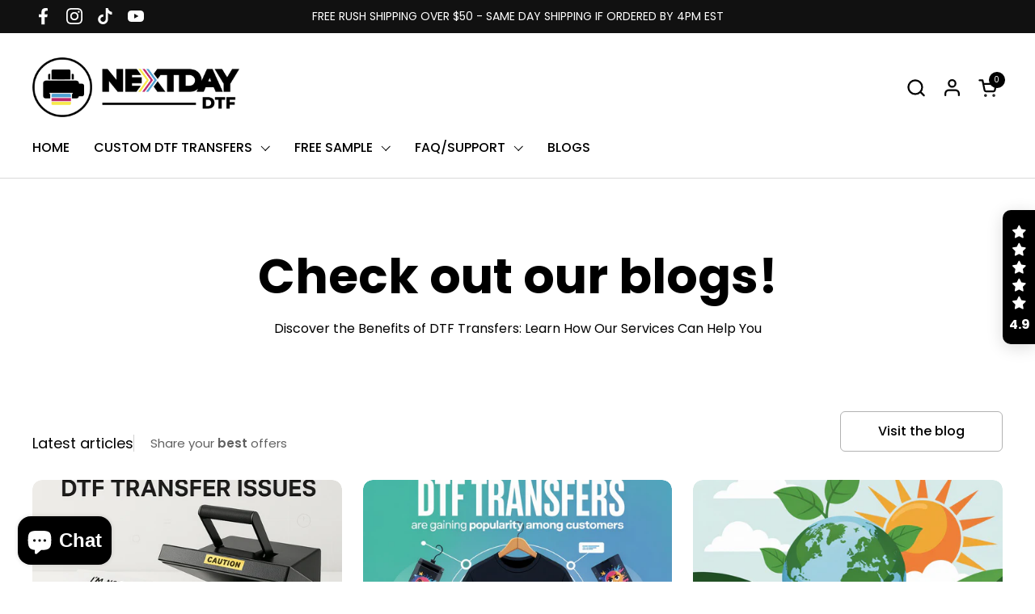

--- FILE ---
content_type: text/javascript
request_url: https://nextdaydtf.com/cdn/shop/t/16/assets/section-slider-vertical.aio.min.js?v=62481176435524370081710192014
body_size: -70
content:
/*
Generated time: March 11, 2024 21:20
This file was created by the app developer. Feel free to contact the original developer with any questions. It was minified (compressed) by AVADA. AVADA do NOT own this script.
*/
if("function"!=typeof SliderVertical){class SliderVertical extends HTMLElement{constructor(){super()}init(){this.items=this.querySelectorAll("[data-js-item]"),this.prlxItems=this.querySelectorAll("[data-scroll-speed]"),this.slider=this.querySelector("[data-js-element]"),this.bgImage=this.querySelector("[data-js-background-image]"),this.bgImage&&(this.bgImageFigure=this.bgImage.querySelector("figure")),this.calculateHeight(),window.addEventListener("resize",debounce(()=>{this.scrollParallax(),this.bgImage&&this.scrollBackground(),this.calculateHeight()},300)),0<this.prlxItems.length&&(this._raf=!0,this.scrollParallax(),this.calculateHeight(),window.addEventListener("scroll",()=>{this._raf&&(this._raf=!1,requestAnimationFrame(this.scrollParallax.bind(this)),this.bgImage)&&requestAnimationFrame(this.scrollBackground.bind(this))},{passive:!0}))}scrollBackground(){Math.abs(this.bgImage.getBoundingClientRect().y)<window.innerHeight&&(this.bgImageFigure.style.transform=`translateY(${this.bgImage.getBoundingClientRect().y/-2}px)`)}scrollParallax(){const s=document.documentElement.clientHeight,l=document.documentElement.clientWidth;this.prlxItems.forEach(e=>{var t=e.getBoundingClientRect().y,i=Number(e.dataset.scrollSpeed);768<l&&l>s&&t<2*s&&t>-1*(e.offsetHeight+s)&&(t=(e.parentElement.getBoundingClientRect().y-(s-e.parentElement.offsetHeight)/2)*i/2,Math.abs(t)<s)&&(e.style.transform=`translateY(${t}px)`)}),this._raf=!0}calculateHeight(){let t=0;this.items.forEach(e=>{e.offsetHeight+e.offsetTop>t&&(t=e.offsetHeight+e.offsetTop)}),this.slider.style.height=t+"px"}}void 0===customElements.get("slider-vertical")&&customElements.define("slider-vertical",SliderVertical)}

--- FILE ---
content_type: text/javascript
request_url: https://nextdaydtf.com/cdn/shop/t/16/assets/component-modal.aio.min.js?v=36273841976038211321710192012
body_size: 362
content:
/*
Generated time: March 11, 2024 21:20
This file was created by the app developer. Feel free to contact the original developer with any questions. It was minified (compressed) by AVADA. AVADA do NOT own this script.
*/
if("function"!=typeof ModalBox){class ModalBox extends HTMLElement{constructor(){if(window.inertElems=document.querySelectorAll("[data-js-inert]"),super(),this.o={show:10,frequency:"day",enabled:!0,showOnce:!0,closeByKey:!0,disableScroll:!0,enableClose:!1,type:!1,blockTabNavigation:!1,openedModalBodyClass:"modal-opened",...JSON.parse(this.dataset.options)},"cookies"==this.o.type){this.o.enabled=!1;const o=()=>{this.o.enabled=!0,this.show()};this.querySelector("[data-js-cookies-accept]").addEventListener("click",()=>{window.Shopify.customerPrivacy.setTrackingConsent(!0,()=>{})}),this.querySelector("[data-js-cookies-decline]").addEventListener("click",()=>{window.Shopify.customerPrivacy.setTrackingConsent(!1,()=>{})}),window.Shopify.loadFeatures([{name:"consent-tracking-api",version:"0.1"}],e=>{if(e)throw e;window.Shopify.customerPrivacy.userCanBeTracked(),window.Shopify.customerPrivacy.shouldShowBanner()&&o()})}if(this.o.enabled){this._modalKey=`modal-${document.location.hostname}-`+this.id,this._modalStorage=localStorage.getItem(this._modalKey)?JSON.parse(localStorage.getItem(this._modalKey)):"empty",this.querySelector("[data-content]")&&(this._modalText=this.querySelector("[data-content]").textContent);var t=(new Date).getTime(),t=Math.round((t-this._modalStorage.shown)/1e3);let e=!1;(e="empty"==this._modalStorage||"day"==this.o.frequency&&86400<t||"week"==this.o.frequency&&604800<t||"month"==this.o.frequency&&2419200<t||this._modalStorage.content!=this._modalText?!0:e)&&(setTimeout(()=>{this.show()},parseInt(1e3*this.o.show)),setTimeout(()=>{this.querySelectorAll("[data-js-close]").forEach(e=>e.addEventListener("click",()=>{this.hide(this.o.showOnce)}))},100))}else 0==this.o.enabled&&this.querySelectorAll("[data-js-close]").forEach(e=>e.addEventListener("click",()=>{this.hide(this.o.showOnce)}));1==this.o.enableClose&&this.querySelectorAll("[data-js-close]").forEach(e=>e.addEventListener("click",()=>{this.hide(this.o.showOnce)})),this.o.closeByKey&&document.addEventListener("keydown",e=>{27==e.keyCode&&this.classList.contains("active")&&this.hide(this.o.showOnce)})}show(){this.setAttribute("style",""),setTimeout(()=>{this.classList.add("active"),this.o.disableScroll&&document.body.classList.add(this.o.openedModalBodyClass),this.o.blockTabNavigation&&window.inertElems.forEach(e=>{e.setAttribute("inert","")})},10),setTimeout(()=>{this.querySelector("[data-js-first-focus]")&&this.querySelector("[data-js-first-focus]").focus()},250)}hide(e=!1){this.classList.remove("active"),document.body.classList.remove(this.o.openedModalBodyClass),setTimeout(()=>{this.style.display="none"},500),e&&!Shopify.designMode&&localStorage.setItem(this._modalKey,JSON.stringify({shown:(new Date).getTime(),content:this._modalText})),window.inertElems.forEach(e=>{e.removeAttribute("inert")})}}if(void 0===customElements.get("modal-box")){const r=document.querySelectorAll("modal-box");r.forEach(e=>{!0===JSON.parse(e.dataset.options).appendToBody&&document.body.appendChild(e)}),customElements.define("modal-box",ModalBox)}document.addEventListener("shopify:section:select",e=>{e.target.classList.contains("mount-popup")&&(e.target.querySelector("modal-box").style.display="block",e.target.querySelector("modal-box").show())}),document.addEventListener("shopify:block:select",e=>{e.target.hasAttribute("data-modal-box")&&(e.target.style.display="block",e.target.show())}),document.addEventListener("shopify:block:deselect",e=>{e.target.hasAttribute("data-modal-box")&&e.target.hide()}),document.addEventListener("shopify:section:deselect",e=>{e.target.classList.contains("mount-popup")&&e.target.querySelector("modal-box").hide()})}

--- FILE ---
content_type: text/javascript
request_url: https://nextdaydtf.com/cdn/shop/t/16/assets/component-shipping-notice.aio.min.js?v=21244055788853490311710192018
body_size: -205
content:
/*
Generated time: March 11, 2024 21:20
This file was created by the app developer. Feel free to contact the original developer with any questions. It was minified (compressed) by AVADA. AVADA do NOT own this script.
*/
if("function"!=typeof ShippingNotice){class ShippingNotice extends HTMLElement{constructor(){super(),this.init()}init(){var e=Math.round(Number(this.getAttribute("data-free-shipping"))*(Shopify.currency.rate?Number(Shopify.currency.rate):1)),t=Number(this.getAttribute("data-cart-total"))-e;let i=0;i=t<0?(this.querySelector("[data-js-free-shipping-text]").innerHTML=window.KROWN.settings.locales.shipping_notice_remaining_to_free.replace("{{ remaining_amount }}",this._formatMoney(Math.abs(t),KROWN.settings.shop_money_format)),100-100*Math.abs(t)/e):(this.querySelector("[data-js-free-shipping-text]").innerHTML=window.KROWN.settings.locales.shipping_notice_eligible_for_free,100),this.querySelector("[data-js-free-shipping-slider]")&&(this.querySelector("[data-js-free-shipping-slider]").style.width=i+"%")}_formatMoney(e,t){"string"==typeof e&&(e=e.replace(".",""));let i="";var a=/\{\{\s*(\w+)\s*\}\}/,t=t||moneyFormat;function r(e,t,i,a){return i=i||",",a=a||".",isNaN(e)||null===e?0:(t=(e=(e/100).toFixed(t)).split("."))[0].replace(/(\d)(?=(\d\d\d)+(?!\d))/g,"$1"+i)+(t[1]?a+t[1]:"")}switch(t.match(a)[1]){case"amount":i=r(e,2);break;case"amount_no_decimals":i=r(e,0);break;case"amount_with_comma_separator":i=r(e,2,".",",");break;case"amount_no_decimals_with_comma_separator":i=r(e,0,".",",");break;case"amount_no_decimals_with_space_separator":i=r(e,0," ");break;case"amount_with_apostrophe_separator":i=r(e,2,"'")}return t.replace(a,i)}}void 0===customElements.get("shipping-notice")&&customElements.define("shipping-notice",ShippingNotice)}

--- FILE ---
content_type: text/javascript
request_url: https://nextdaydtf.com/cdn/shop/t/16/assets/component-slider.aio.min.js?v=10063208738712712031710192016
body_size: 2925
content:
/*
Generated time: March 11, 2024 21:20
This file was created by the app developer. Feel free to contact the original developer with any questions. It was minified (compressed) by AVADA. AVADA do NOT own this script.
*/
if("function"!=typeof CSSSlider){class CSSSlider extends HTMLElement{constructor(){super(),this._touchScreen=document.body.classList.contains("touchevents"),this._rtl="rtl"==document.documentElement.getAttribute("dir"),this.o={selector:".css-slide",snapping:!0,groupCells:!1,autoHeight:!1,navigation:!0,navigationDOM:`<span class="css-slider-button css-slider-prev" style="display:none">←</span>
            <span class="css-slider-button css-slider-next" style="display:none">→</span>`,thumbnails:!0,thumbnailsDOM:'<div class="css-slider-dot-navigation" style="display:none"></div>',indexNav:!1,indexNavDOM:'<div class="css-slider-index-navigation"><span class="css-slider-current">1</span> / <span class="css-slider-total">1</span></div>',watchCSS:!1,undisplay:!1,disableSwipe:!1,listenScroll:!1,observer:!0,autoplay:0,...JSON.parse(this.dataset.options)},this.o.watchCSS?(this.RESIZE_WATCHER=debounce(()=>{var t=window.getComputedStyle(this,":after").content;t.includes("css-slide")&&!this.sliderEnabled?this.initSlider():!t.includes("css-slide")&&this.sliderEnabled&&this.destroySlider()},100),window.addEventListener("resize",this.RESIZE_WATCHER),this.RESIZE_WATCHER()):this.initSlider()}destroySlider(){this.innerHTML=""+this.originalHTML,this.classList.remove("enabled"),this.sliderEnabled=!1,window.removeEventListener("resize",this.RESIZE_EVENT),window.removeEventListener("scroll",this.SCROLL_EVENT),window.removeEventListener("scroll",this.SCROLL_EVENT_ANIMATION)}initSlider(){var t;this._readyEvent=new CustomEvent("ready"),this._changeEvent=new CustomEvent("change"),this._scrollEvent=new CustomEvent("scroll"),this._navEvent=new CustomEvent("navigation"),this._resetEvent=new CustomEvent("reset"),this._pointerDownEvent=new CustomEvent("pointerDown"),this._pointerUpEvent=new CustomEvent("pointerUp"),this.classList.add("css-slider"),this.originalHTML=this.innerHTML,this.innerHTML=`<div class="css-slider-viewport">
        <div class="css-slider-holder">
          <div class="css-slider-container">
            ${this.originalHTML}
          </div>
        </div>
      </div>`,this.o.undisplay&&this.querySelectorAll(""+this.o.selector).forEach(t=>{t.style.display="block"}),".css-slide"!=this.o.selector&&this.querySelectorAll(""+this.o.selector).forEach(t=>{t.classList.add("css-slide")}),this.element=this.querySelector(".css-slider-holder"),this.o.groupCells&&(this.element.scrollLeft=0),this.items=this.querySelectorAll(""+this.o.selector),this.indexedItems=[],this.index=0,this.length=this.items.length,this.windowWidth=window.innerWidth,this.querySelector(".css-slider-container").addEventListener("mousedown",t=>{t.preventDefault()}),this.viewport=this.querySelector(".css-slider-viewport"),this.o.autoHeight&&this.viewport.classList.add("auto-height"),(this.o.navigation||this.o.thumbnails||this.indexNav)&&((t=document.createElement("div")).classList.add("css-slider-navigation-container"),t.innerHTML=`
          ${this.o.navigation?this.o.navigationDOM:""}
          ${this.o.thumbnails?this.o.thumbnailsDOM:""}
          `+(this.o.indexNav?this.o.indexNavDOM:""),this.o.navigation&&(this.prevEl=t.querySelector(".css-slider-prev"),this.prevEl.addEventListener("click",t=>{t.preventDefault(),this.changeSlide("prev"),this.dispatchEvent(this._navEvent)}),this.nextEl=t.querySelector(".css-slider-next"),this.nextEl.addEventListener("click",t=>{t.preventDefault(),this.changeSlide("next"),this.dispatchEvent(this._navEvent)})),this.o.thumbnails&&(this.thumbnailsEl=t.querySelector(".css-slider-dot-navigation")),this.o.indexNav&&(this.indexEl=t.querySelector(".css-slider-current"),this.lengthEl=t.querySelector(".css-slider-total")),this.append(t)),1<this.length&&(this.o.observer?this.OBSERVER=new IntersectionObserver(t=>{this._sliderBlockScroll||t.forEach(t=>{.5<=t.intersectionRatio&&(this.index=parseInt(t.target.getAttribute("data-index")),this.checkSlide(),this.dispatchEvent(this._changeEvent))})},{threshold:[0,.5]}):(this.SCROLL_EVENT=debounce(()=>{var t,e;this._sliderBlockScroll||(e=this.indexedItems.entries(),e=Array.from(e,t=>Math.abs(t[1].offsetLeft-this.element.scrollLeft)),t=Math.min(...e),(e=e.indexOf(t))!=this.index&&(this.index=e,this.checkSlide(),this.dispatchEvent(this._changeEvent)))},10),this.element.addEventListener("scroll",this.SCROLL_EVENT,{passive:!0})),this.RESIZE_EVENT=debounce(()=>{this.windowWidth!=window.innerWidth&&this.o.groupCells&&this.resetSlider(),this.o.groupCells||this.checkSlide(),this.windowWidth=window.innerWidth},100),window.addEventListener("resize",this.RESIZE_EVENT),this.resetSlider(!0),this.o.listenScroll&&(this.SCROLL_EVENT_ANIMATIONS=()=>{let e=-this.querySelector(".css-slider-container").offsetWidth;this.items.forEach(t=>{e+=t.offsetWidth}),this.progress=this.element.scrollLeft/e,this.dispatchEvent(this._scrollEvent)},this.element.addEventListener("scroll",this.SCROLL_EVENT_ANIMATIONS,{passive:!0})),this.o.disableSwipe||this._touchScreen||this.element.classList.contains("css-slider--singular")||(this.element.addEventListener("mousedown",t=>{this.element.classList.contains("css-slider--disable-dragging")||(this.mouseX=t.screenX,this.element.classList.add("can-drag"),this.element.classList.add("mouse-down"))}),this.element.addEventListener("mouseup",t=>{this.element.classList.remove("mouse-down"),this.element.classList.remove("can-drag"),this.element.classList.remove("pointer-events-off"),this._pot&&clearTimeout(this._pot)}),this.element.addEventListener("mouseleave",t=>{this.element.classList.remove("mouse-down"),this.element.classList.remove("can-drag"),this.element.classList.remove("pointer-events-off"),this._pot&&clearTimeout(this._pot)}),this.element.addEventListener("mousemove",t=>{this.element.classList.contains("can-drag")&&(t=this.mouseX-t.screenX,1<Math.abs(t))&&(this.element.classList.contains("css-slider--no-drag")||this.element.classList.add("pointer-events-off"),!this._rtl&&0<t||this._rtl&&t<0?(this.changeSlide("next"),this.element.classList.remove("can-drag")):(!this._rtl&&t<0||this._rtl&&0<t)&&(this.changeSlide("prev"),this.element.classList.remove("can-drag")))})),"scrollBehavior"in document.documentElement.style||this._touchScreen||this.element.classList.add("force-disable-snapping"),this._touchScreen||(this.element.ondragstart=t=>{t.preventDefault()})),this.classList.add("enabled"),this.sliderEnabled=!0,this.dispatchEvent(this._readyEvent),0<parseInt(this.o.autoplay)&&this._initAutoplay()}changeSlide(t,e="smooth"){"next"==t?this.index+1<this.length&&this.index++:"prev"==t?0<=this.index-1&&this.index--:0<=parseInt(t)&&(this.index=parseInt(t)),this._sliderBlockScroll=!0,setTimeout(()=>{this._sliderBlockScroll=!1},500),this.checkSlide(),this.element.scrollTo({top:0,left:this._rtl&&1<this.slidesPerPage?-1*(this.querySelector(".css-slider-container").offsetWidth-(this.indexedItems[this.index].offsetLeft-parseInt(getComputedStyle(this.indexedItems[0]).marginLeft))):this.indexedItems[this.index].offsetLeft-parseInt(getComputedStyle(this.indexedItems[0]).marginLeft),behavior:e}),this.dispatchEvent(this._changeEvent)}checkSlide(){this.o.navigation&&(this.prevEl.classList.remove("disabled"),this.nextEl.classList.remove("disabled"),0==this.index&&this.prevEl.classList.add("disabled"),this.index==this.length-1)&&this.nextEl.classList.add("disabled"),this.o.thumbnails&&this.thumbnails&&(this.thumbnails.forEach(t=>{t.classList.remove("active")}),this.thumbnails[this.index].classList.add("active")),this.o.indexNav&&(this.indexEl.textContent=this.index+1),this.o.autoHeight&&(this.viewport.style.height=this.indexedItems[this.index].offsetHeight+"px"),this.indexedItems.forEach((t,e)=>{e==this.index?t.classList.add("css-slide-active"):t.classList.remove("css-slide-active")}),0<parseInt(this.o.autoplay)&&this._initAutoplay()}afterAppend(){this.items=this.querySelectorAll(""+this.o.selector)}_initAutoplay(){this._autoplayInterval&&clearInterval(this._autoplayInterval),this._autoplayInterval=setInterval(()=>{this.index+1==this.length?this.changeSlide(0):this.changeSlide("next")},parseInt(this.o.autoplay))}resetSlider(t=!1,e=!0){let s=0,i=0,l=this.querySelector(".css-slider-container").offsetWidth,o=!1;if(this.slidesPerPage=0,this.indexedItems=[],this.element.classList.add("disable-snapping"),this.OBSERVER&&this.OBSERVER.disconnect(),this.items.forEach((t,e)=>{t.classList.remove("css-slide--snap"),(s+=t.offsetWidth)>l&&0==this.slidesPerPage&&(this.slidesPerPage=e)}),0==this.slidesPerPage&&(this.slidesPerPage=this.items.length,o=!0),this.items.forEach((t,e)=>{e%this.slidesPerPage==0&&(t.classList.add("css-slide--snap"),t.setAttribute("data-index",i++),this.OBSERVER)&&this.OBSERVER.observe(t)}),this.indexedItems=this.querySelectorAll(this.o.selector+".css-slide--snap"),e&&(this.index=0),this.length=Math.ceil(this.items.length/this.slidesPerPage),this.o.thumbnails){this.thumbnailsEl.innerHTML="";for(let t=0;t<this.length;t++){var n=document.createElement("span");n.classList.add("css-slider-dot"),n.dataset.index=t,this.thumbnailsEl.appendChild(n),n.addEventListener("click",t=>{this.changeSlide(t.target.dataset.index)})}this.thumbnailsEl.style.setProperty("--size",this.length),this.thumbnails=this.thumbnailsEl.querySelectorAll(".css-slider-dot")}this.o.indexNav&&(this.indexEl.textContent=this.index+1,this.lengthEl.textContent=this.length),o?(this.element.classList.add("css-slider--no-drag"),this.o.navigation&&(this.prevEl.style.display="none",this.nextEl.style.display="none"),this.o.thumbnails&&(this.thumbnailsEl.style.display="none")):(this.element.classList.remove("css-slider--no-drag"),this.o.navigation&&(this.prevEl.style.display="block",this.nextEl.style.display="block"),this.o.thumbnails&&(this.thumbnailsEl.style.display="block")),this.checkSlide(),t||this.element.scrollTo({top:0,left:0,behavior:"auto"}),this.element.classList.remove("disable-snapping"),this.dispatchEvent(this._resetEvent)}}void 0===customElements.get("css-slider")&&customElements.define("css-slider",CSSSlider),document.addEventListener("shopify:section:load",t=>{t.target.classList.contains("mount-css-slider")&&t.target.querySelector("css-slider")&&t.target.querySelectorAll("css-slider").forEach(t=>{t.enabled&&t.resetSlider()})})}!function(){"use strict";function t(){var t,e,i,r,h,s,a=window,d=document;function c(t,e){this.scrollLeft=t,this.scrollTop=e}function l(t){if(null===t||"object"!=typeof t||void 0===t.behavior||"auto"===t.behavior||"instant"===t.behavior)return!0;if("object"==typeof t&&"smooth"===t.behavior)return!1;throw new TypeError("behavior member of ScrollOptions "+t.behavior+" is not a valid value for enumeration ScrollBehavior.")}function o(t,e){return"Y"===e?t.clientHeight+s<t.scrollHeight:"X"===e?t.clientWidth+s<t.scrollWidth:void 0}function n(t,e){t=a.getComputedStyle(t,null)["overflow"+e];return"auto"===t||"scroll"===t}function v(t){var e=(h()-t.startTime)/i,e=(e=1<e?1:e,.5*(1-Math.cos(Math.PI*e))),s=t.startX+(t.x-t.startX)*e,e=t.startY+(t.y-t.startY)*e;t.method.call(t.scrollable,s,e),s===t.x&&e===t.y||a.requestAnimationFrame(v.bind(a,t))}function p(t,e,s){var i,l,o,n=h(),t=t===d.body?(l=(i=a).scrollX||a.pageXOffset,o=a.scrollY||a.pageYOffset,r.scroll):(l=(i=t).scrollLeft,o=t.scrollTop,c);v({scrollable:i,method:t,startTime:n,startX:l,startY:o,x:e,y:s})}"scrollBehavior"in d.documentElement.style&&!0!==a.__forceSmoothScrollPolyfill__||(e=a.HTMLElement||a.Element,i=468,r={scroll:a.scroll||a.scrollTo,scrollBy:a.scrollBy,elementScroll:e.prototype.scroll||c,scrollIntoView:e.prototype.scrollIntoView},h=a.performance&&a.performance.now?a.performance.now.bind(a.performance):Date.now,t=a.navigator.userAgent,s=new RegExp(["MSIE ","Trident/","Edge/"].join("|")).test(t)?1:0,a.scroll=a.scrollTo=function(){void 0!==arguments[0]&&(!0!==l(arguments[0])?p.call(a,d.body,void 0!==arguments[0].left?~~arguments[0].left:a.scrollX||a.pageXOffset,void 0!==arguments[0].top?~~arguments[0].top:a.scrollY||a.pageYOffset):r.scroll.call(a,void 0!==arguments[0].left?arguments[0].left:"object"!=typeof arguments[0]?arguments[0]:a.scrollX||a.pageXOffset,void 0!==arguments[0].top?arguments[0].top:void 0!==arguments[1]?arguments[1]:a.scrollY||a.pageYOffset))},a.scrollBy=function(){void 0!==arguments[0]&&(l(arguments[0])?r.scrollBy.call(a,void 0!==arguments[0].left?arguments[0].left:"object"!=typeof arguments[0]?arguments[0]:0,void 0!==arguments[0].top?arguments[0].top:void 0!==arguments[1]?arguments[1]:0):p.call(a,d.body,~~arguments[0].left+(a.scrollX||a.pageXOffset),~~arguments[0].top+(a.scrollY||a.pageYOffset)))},e.prototype.scroll=e.prototype.scrollTo=function(){if(void 0!==arguments[0])if(!0!==l(arguments[0])){var t=arguments[0].left,e=arguments[0].top;p.call(this,this,void 0===t?this.scrollLeft:~~t,void 0===e?this.scrollTop:~~e)}else{if("number"==typeof arguments[0]&&void 0===arguments[1])throw new SyntaxError("Value could not be converted");r.elementScroll.call(this,void 0!==arguments[0].left?~~arguments[0].left:"object"!=typeof arguments[0]?~~arguments[0]:this.scrollLeft,void 0!==arguments[0].top?~~arguments[0].top:void 0!==arguments[1]?~~arguments[1]:this.scrollTop)}},e.prototype.scrollBy=function(){void 0!==arguments[0]&&(!0!==l(arguments[0])?this.scroll({left:~~arguments[0].left+this.scrollLeft,top:~~arguments[0].top+this.scrollTop,behavior:arguments[0].behavior}):r.elementScroll.call(this,void 0!==arguments[0].left?~~arguments[0].left+this.scrollLeft:~~arguments[0]+this.scrollLeft,void 0!==arguments[0].top?~~arguments[0].top+this.scrollTop:~~arguments[1]+this.scrollTop))},e.prototype.scrollIntoView=function(){var t,e,s;!0!==l(arguments[0])?(e=(t=function(t){for(;t!==d.body&&!1===(e=o(s=t,"Y")&&n(s,"Y"),s=o(s,"X")&&n(s,"X"),e||s);)t=t.parentNode||t.host;var e,s;return t}(this)).getBoundingClientRect(),s=this.getBoundingClientRect(),t!==d.body?(p.call(this,t,t.scrollLeft+s.left-e.left,t.scrollTop+s.top-e.top),"fixed"!==a.getComputedStyle(t).position&&a.scrollBy({left:e.left,top:e.top,behavior:"smooth"})):a.scrollBy({left:s.left,top:s.top,behavior:"smooth"})):r.scrollIntoView.call(this,void 0===arguments[0]||arguments[0])})}"object"==typeof exports&&"undefined"!=typeof module?module.exports={polyfill:t}:t()}();

--- FILE ---
content_type: text/javascript;charset=utf-8
request_url: https://assets.cloudlift.app/api/assets/upload.js?shop=039f1d-2.myshopify.com
body_size: 3886
content:
window.Cloudlift = window.Cloudlift || {};window.Cloudlift.upload = { config: {"app":"upload","shop":"039f1d-2.myshopify.com","url":"https://nextdaydtf.com","api":"https://api.cloudlift.app","assets":"https://cdn.jsdelivr.net/gh/cloudlift-app/cdn@0.14.29","mode":"prod","currencyFormats":{"moneyFormat":"${{amount}}","moneyWithCurrencyFormat":"${{amount}} USD"},"resources":["https://cdn.jsdelivr.net/gh/cloudlift-app/cdn@0.14.29/static/app-upload.css","https://cdn.jsdelivr.net/gh/cloudlift-app/cdn@0.14.29/static/app-upload.js"],"locale":"en","i18n":{"upload.config.image.editor.color.exposure":"Exposure","upload.config.file.load.error":"Error during load","upload.config.file.size.notavailable":"Size not available","upload.config.error.required":"Please upload a file","upload.config.image.editor.crop.rotate.right":"Rotate right","upload.config.file.button.undo":"Undo","upload.config.error.fileCountMin":"Please upload at least {min} file(s)","upload.config.image.resolution.expected.min":"Minimum resolution is {minResolution}","upload.config.file.upload.error.revert":"Error during revert","upload.config.image.size.tobig":"Image is too big","upload.config.image.editor.resize.height":"Height","upload.config.error.inapp":"Upload error","upload.config.image.editor.crop.aspect.ratio":"Aspect ratio","upload.config.image.editor.button.cancel":"Cancel","upload.config.image.editor.status.error":"Error loading image…","upload.config.file.button.retry":"Retry","upload.config.error.fileCountMax":"Please upload at most {max} file(s)","upload.config.image.editor.util.markup.text":"Text","upload.config.image.ratio.expected":"Expected image ratio {ratio}","upload.config.file.button.remove":"Remove","upload.config.image.resolution.expected.max":"Maximum resolution is {maxResolution}","upload.config.error.inapp.facebook":"Please open the page outside of Facebook","upload.config.image.editor.util.markup.size":"Size","upload.config.image.size.expected.max":"Maximum size is {maxWidth} × {maxHeight}","upload.config.image.editor.util.markup.select":"Select","upload.config.file.uploading":"Uploading","upload.config.image.editor.resize.width":"Width","upload.config.image.editor.crop.flip.horizontal":"Flip horizontal","upload.config.file.link":"\uD83D\uDD17","upload.config.image.editor.status.loading":"Loading image…","upload.config.error.filePagesMin":"Please upload documents with at least {min} pages","upload.config.image.editor.status.processing":"Processing image…","upload.config.file.loading":"Loading","upload.config.file.upload.canceled":"Upload cancelled","upload.config.file.upload.cancel":"tap to cancel","upload.config.image.editor.crop.rotate.left":"Rotate left","upload.config.file.type.notallowed":"File type not allowed","upload.config.file.type.expected":"Expects {lastType}","upload.config.image.editor.util.markup":"Markup","upload.config.file.button.cancel":"Cancel","upload.config.image.editor.status.waiting":"Waiting for image…","upload.config.file.upload.retry":"tap to retry","upload.config.image.editor.resize.apply":"Apply","upload.config.image.editor.color.contrast":"Contrast","upload.config.file.size.tobig":"File is too large","upload.config.dragdrop":"Drag & Drop your files or <u>Browse</u>","upload.config.file.upload.undo":"tap to undo","upload.config.image.editor.color.saturation":"Saturation","upload.config.error.filePagesMax":"Please upload documents with at most {max} pages","upload.config.file.button.upload":"Upload","upload.config.file.size.waiting":"Waiting for size","upload.config.image.editor.util.color":"Colors","upload.config.error.inputs":"Please fill in all required input fields","upload.config.image.editor.util.markup.circle":"Circle","upload.config.image.type.notsupported":"Image type not supported","upload.config.image.editor.crop.flip.vertical":"Flip vertical","upload.config.image.size.expected.min":"Minimum size is {minWidth} × {minHeight}","upload.config.image.editor.button.reset":"Reset","upload.config.image.ratio.invalid":"Image ratio does not match","upload.config.error.ready":"Please wait for the upload to complete","upload.config.image.editor.crop.zoom":"Zoom","upload.config.file.upload.error.remove":"Error during remove","upload.config.image.editor.util.markup.remove":"Remove","upload.config.image.resolution.max":"Image resolution too high","upload.config.image.editor.util.crop":"Crop","upload.config.image.editor.color.brightness":"Brightness","upload.config.error.fileConvert":"File conversion failed","upload.config.image.editor.util.markup.draw":"Draw","upload.config.image.editor.util.resize":"Resize","upload.config.file.upload.error":"Error during upload","upload.config.image.editor.util.filter":"Filter","upload.config.file.upload.complete":"Upload complete","upload.config.error.inapp.instagram":"Please open the page outside of Instagram","upload.config.image.editor.util.markup.arrow":"Arrow","upload.config.file.size.max":"Maximum file size is {filesize}","upload.config.image.resolution.min":"Image resolution is too low","upload.config.image.editor.util.markup.square":"Square","upload.config.image.size.tosmall":"Image is too small","upload.config.file.button.abort":"Abort","upload.config.image.editor.button.confirm":"Upload"},"level":4,"version":"0.14.29","setup":true,"fields":[{"uuid":"clicoclseukx","required":true,"hidden":false,"field":"upload","propertyTransform":true,"fieldProperty":"properties","fieldId":"_cl-upload","fieldThumbnail":"thumbnail","fieldThumbnailPreview":true,"className":"","label":"","text":"<strong>DRAG AND DROP YOUR FILE OR <u>BROWSE</u> ","selector":"","conditionMode":1,"conditions":[{"field":"product_tags","operator":"equals","value":"","objects":null,"tags":["upload"]}],"styles":{"file-grid":"0","max-height":"50000px","min-height":"40px","font-family":"-apple-system, BlinkMacSystemFont, 'Segoe UI', Roboto,Helvetica, Arial, sans-serif, 'Apple Color Emoji', 'Segoe UI Emoji','Segoe UI Symbol'","input-order":"top","label-color":"#000000","file-counter":"0","input-margin":"10px","buttons-color":"#fff","file-multiple":"0","label-font-size":"18px","label-color-drop":"#ffffff","area-border-radius":"16px","file-border-radius":"5px","file-background-colo":"#555","label-font-size-drop":"16px","area-background-color":"#000000","file-background-color":"rgba(0,0,0,0.0)","buttons-background-color":"rgba(0,0,0,0.0)","upload-error-background-color":"#990000","upload-success-background-color":"#008000"},"theme":"dark","css":"#clicoclseukx .cl-hide{display:none!important}#clicoclseukx .cl-upload--label{color:#000;font-size:18px;display:block}#clicoclseukx .cl-upload--input-field{margin-bottom:10px}#clicoclseukx .cl-upload--input{width:100%;box-sizing:border-box;padding:10px 18px;margin:0;border:1px solid #000;border-radius:16px}#clicoclseukx input[type=checkbox].cl-upload--input,#clicoclseukx input[type=radio].cl-upload--input{width:1.2em;cursor:pointer}#clicoclseukx input[type=radio].cl-upload--input{vertical-align:middle;margin-right:10px}#clicoclseukx input[type=color].cl-upload--input{width:40px;height:40px;cursor:pointer;padding:0;border:0}#clicoclseukx input[type=radio]+.cl-upload-color-rect{margin-right:10px;margin-bottom:10px}#clicoclseukx input[type=radio]:checked+.cl-upload-color-rect{border:2px solid #404040}#clicoclseukx .cl-upload-color-rect{width:30px;height:30px;display:inline-block;vertical-align:middle;border-radius:3px}#clicoclseukx .cl-upload--invalid{border-color:#800000}#clicoclseukx .cl-upload--errors{overflow:hidden;transition:max-height 2s ease-out;max-height:0}#clicoclseukx .cl-upload--errors.open{max-height:400px}#clicoclseukx .cl-upload--error{text-align:center;font-size:16px;cursor:pointer;position:relative;opacity:1;font-family:-apple-system,BlinkMacSystemFont,'Segoe UI',Roboto,Helvetica,Arial,sans-serif,'Apple Color Emoji','Segoe UI Emoji','Segoe UI Symbol';box-sizing:border-box;color:#fff;background-color:#900;padding:.3rem .7rem;margin-bottom:.7rem;border:1px solid transparent;border-color:#800000;border-radius:5px}#clicoclseukx .cl-upload--error:after{content:'x';position:absolute;right:1rem;top:.25rem}#clicoclseukx .cl-upload--error.dismissed{opacity:0;transition:opacity .3s ease-out}#clicoclseukx .filepond--root{font-family:-apple-system,BlinkMacSystemFont,'Segoe UI',Roboto,Helvetica,Arial,sans-serif,'Apple Color Emoji','Segoe UI Emoji','Segoe UI Symbol'}#clicoclseukx .filepond--root .filepond--drop-label{min-height:40px}#clicoclseukx .filepond--file-action-button{cursor:pointer;min-height:auto!important;height:1.625em}#clicoclseukx .filepond--drop-label{color:#fff}#clicoclseukx .filepond--drop-label label{cursor:pointer;width:auto!important;height:auto!important;position:relative!important;color:#fff!important;font-size:16px!important}#clicoclseukx .filepond--drop-label u{cursor:pointer;text-decoration-color:#fff}#clicoclseukx .filepond--label-action{text-decoration-color:#fff}#clicoclseukx .filepond--panel-root{background-color:#000!important}#clicoclseukx .filepond--panel-root{border-radius:16px}#clicoclseukx .filepond--item-panel,#clicoclseukx .filepond--file-poster-wrapper,#clicoclseukx .filepond--image-preview-wrapper{border-radius:5px}#clicoclseukx .filepond--item-panel{background-color:rgba(0,0,0,0)!important}#clicoclseukx .filepond--drip-blob{background-color:#999}#clicoclseukx .filepond--file-action-button{background-color:rgba(0,0,0,0)}#clicoclseukx .filepond--file-action-button{color:#fff}#clicoclseukx .filepond--file-action-button:hover,#clicoclseukx .filepond--file-action-button:focus{box-shadow:0 0 0 .125em #fff}#clicoclseukx .filepond--file{color:#fff;font-size:16px}#clicoclseukx [data-filepond-item-state*='error'] .filepond--item-panel,#clicoclseukx [data-filepond-item-state*='invalid'] .filepond--item-panel{background-color:#900!important}#clicoclseukx [data-filepond-item-state*='invalid'] .filepond--file{color:#fff}#clicoclseukx [data-filepond-item-state='processing-complete'] .filepond--item-panel{background-color:#008000!important}#clicoclseukx [data-filepond-item-state='processing-complete'] .filepond--file{color:#fff}#clicoclseukx .filepond--image-preview-overlay-idle{color:rgba(0,0,0,0.8)}#clicoclseukx .filepond--image-preview,#clicoclseukx .filepond--file-poster{background-color:rgba(0,0,0,0)}#clicoclseukx .filepond--image-preview-overlay-success{color:#008000}#clicoclseukx .filepond--image-preview-overlay-failure{color:#900}","fileMimeTypes":[],"fileMimeTypesValidate":false,"fileSizeMaxPlan":5000,"fileMultiple":false,"fileCountMin":0,"fileCountMax":1,"fileCounter":false,"fileQuantity":false,"fileFetch":true,"fileSubmitRemove":true,"fileSubmitClear":false,"fileName":false,"fileGrid":false,"imagePreview":true,"imageSizeValidate":false,"imageThumbnail":true,"imageThumbnailWidth":1000,"imageThumbnailHeight":1000,"convert":false,"convertInfo":false,"convertInfoPagesQuantity":false,"convertInfoLengthQuantity":false,"pdfMultiPage":false,"pdfTransparent":false,"serverTransform":false,"imageOriginal":false,"imageEditor":false,"imageEditorOpen":true,"imageEditorCropRestrict":false,"imageEditorCropRatios":[{"label":"Free","value":""},{"label":"Portrait","value":"3:2"},{"label":"Square","value":"1:1"},{"label":"Landscape","value":"4:3"}],"imageEditorUtils":[],"imageEditorPintura":false,"inputFields":[],"variantConfigs":[],"variantConfig":false}],"extensions":""}};loadjs=function(){var a=function(){},c={},u={},f={};function o(e,n){if(e){var t=f[e];if(u[e]=n,t)for(;t.length;)t[0](e,n),t.splice(0,1)}}function l(e,n){e.call&&(e={success:e}),n.length?(e.error||a)(n):(e.success||a)(e)}function h(t,r,s,i){var c,o,e=document,n=s.async,u=(s.numRetries||0)+1,f=s.before||a,l=t.replace(/^(css|img)!/,"");i=i||0,/(^css!|\.css$)/.test(t)?((o=e.createElement("link")).rel="stylesheet",o.href=l,(c="hideFocus"in o)&&o.relList&&(c=0,o.rel="preload",o.as="style")):/(^img!|\.(png|gif|jpg|svg)$)/.test(t)?(o=e.createElement("img")).src=l:((o=e.createElement("script")).src=t,o.async=void 0===n||n),!(o.onload=o.onerror=o.onbeforeload=function(e){var n=e.type[0];if(c)try{o.sheet.cssText.length||(n="e")}catch(e){18!=e.code&&(n="e")}if("e"==n){if((i+=1)<u)return h(t,r,s,i)}else if("preload"==o.rel&&"style"==o.as)return o.rel="stylesheet";r(t,n,e.defaultPrevented)})!==f(t,o)&&e.head.appendChild(o)}function t(e,n,t){var r,s;if(n&&n.trim&&(r=n),s=(r?t:n)||{},r){if(r in c)throw"LoadJS";c[r]=!0}function i(n,t){!function(e,r,n){var t,s,i=(e=e.push?e:[e]).length,c=i,o=[];for(t=function(e,n,t){if("e"==n&&o.push(e),"b"==n){if(!t)return;o.push(e)}--i||r(o)},s=0;s<c;s++)h(e[s],t,n)}(e,function(e){l(s,e),n&&l({success:n,error:t},e),o(r,e)},s)}if(s.returnPromise)return new Promise(i);i()}return t.ready=function(e,n){return function(e,t){e=e.push?e:[e];var n,r,s,i=[],c=e.length,o=c;for(n=function(e,n){n.length&&i.push(e),--o||t(i)};c--;)r=e[c],(s=u[r])?n(r,s):(f[r]=f[r]||[]).push(n)}(e,function(e){l(n,e)}),t},t.done=function(e){o(e,[])},t.reset=function(){c={},u={},f={}},t.isDefined=function(e){return e in c},t}();!function(e){loadjs(e.resources,"assets",{success:function(){var n,t="cloudlift."+e.app+".ready";"function"==typeof Event?n=new Event(t):(n=document.createEvent("Event")).initEvent(t,!0,!0),window.dispatchEvent(n)},error:function(e){console.error("failed to load assets",e)}})}(window.Cloudlift.upload.config);

--- FILE ---
content_type: text/javascript
request_url: https://nextdaydtf.com/cdn/shop/t/16/assets/component-order-instructions.aio.min.js?v=105495646699594260941710192012
body_size: -416
content:
/*
Generated time: March 11, 2024 21:20
This file was created by the app developer. Feel free to contact the original developer with any questions. It was minified (compressed) by AVADA. AVADA do NOT own this script.
*/
KROWN.saveToSessionStorage=()=>{var e=document.getElementById("cartSpecialInstructions").value;sessionStorage.setItem("cartSpecialInstructions",e)},document.getElementById("cartSpecialInstructions").addEventListener("input",KROWN.saveToSessionStorage),KROWN.loadFromSessionStorage=()=>{var e=sessionStorage.getItem("cartSpecialInstructions");e&&(document.getElementById("cartSpecialInstructions").value=e)},document.addEventListener("DOMContentLoaded",KROWN.loadFromSessionStorage);